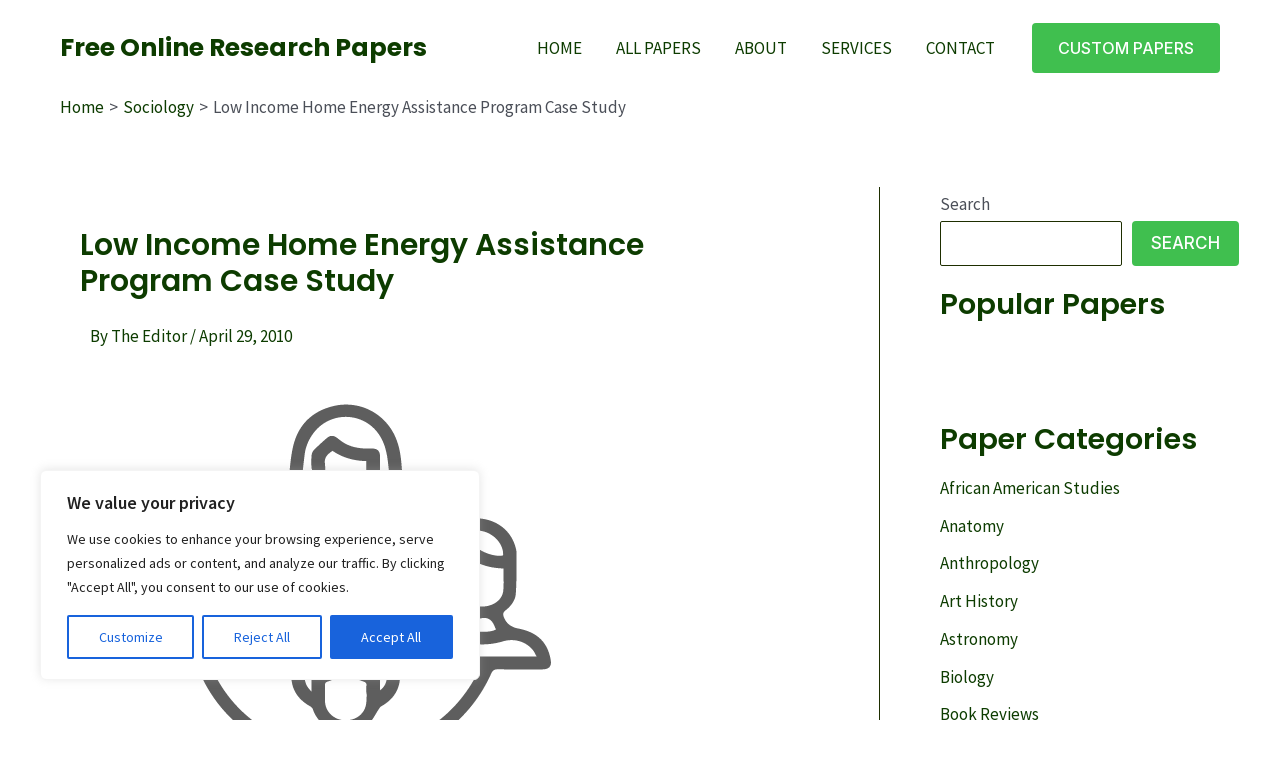

--- FILE ---
content_type: application/javascript; charset=UTF-8
request_url: https://freeonlineresearchpapers.com/cdn-cgi/challenge-platform/scripts/jsd/main.js
body_size: 4515
content:
window._cf_chl_opt={VnHPF6:'b'};~function(R4,o,N,O,f,c,j,e){R4=d,function(S,K,Rj,R3,A,Q){for(Rj={S:244,K:215,A:222,Q:208,v:167,Y:165,X:210,n:271,M:184},R3=d,A=S();!![];)try{if(Q=parseInt(R3(Rj.S))/1+-parseInt(R3(Rj.K))/2+-parseInt(R3(Rj.A))/3+parseInt(R3(Rj.Q))/4*(-parseInt(R3(Rj.v))/5)+parseInt(R3(Rj.Y))/6+-parseInt(R3(Rj.X))/7+parseInt(R3(Rj.n))/8*(parseInt(R3(Rj.M))/9),Q===K)break;else A.push(A.shift())}catch(v){A.push(A.shift())}}(R,183271),o=this||self,N=o[R4(164)],O=function(RY,Rv,RQ,RD,Re,R5,K,A,Q){return RY={S:246,K:221},Rv={S:200,K:200,A:200,Q:182,v:200,Y:200,X:239,n:200,M:255,y:182,a:255},RQ={S:199},RD={S:199,K:255,A:205,Q:190,v:218,Y:205,X:218,n:205,M:190,y:157,a:182,H:157,m:182,I:157,b:200,B:200,G:205,i:190,W:182,k:182,x:157,J:182,z:239},Re={S:256,K:255},R5=R4,K=String[R5(RY.S)],A={'h':function(Y){return null==Y?'':A.g(Y,6,function(X,R6){return R6=d,R6(Re.S)[R6(Re.K)](X)})},'g':function(Y,X,M,R7,y,H,I,B,G,i,W,x,J,z,V,R0,R1,R2){if(R7=R5,null==Y)return'';for(H={},I={},B='',G=2,i=3,W=2,x=[],J=0,z=0,V=0;V<Y[R7(RD.S)];V+=1)if(R0=Y[R7(RD.K)](V),Object[R7(RD.A)][R7(RD.Q)][R7(RD.v)](H,R0)||(H[R0]=i++,I[R0]=!0),R1=B+R0,Object[R7(RD.Y)][R7(RD.Q)][R7(RD.X)](H,R1))B=R1;else{if(Object[R7(RD.n)][R7(RD.M)][R7(RD.X)](I,B)){if(256>B[R7(RD.y)](0)){for(y=0;y<W;J<<=1,z==X-1?(z=0,x[R7(RD.a)](M(J)),J=0):z++,y++);for(R2=B[R7(RD.H)](0),y=0;8>y;J=J<<1|R2&1,z==X-1?(z=0,x[R7(RD.a)](M(J)),J=0):z++,R2>>=1,y++);}else{for(R2=1,y=0;y<W;J=R2|J<<1.58,z==X-1?(z=0,x[R7(RD.m)](M(J)),J=0):z++,R2=0,y++);for(R2=B[R7(RD.I)](0),y=0;16>y;J=1&R2|J<<1.44,z==X-1?(z=0,x[R7(RD.a)](M(J)),J=0):z++,R2>>=1,y++);}G--,G==0&&(G=Math[R7(RD.b)](2,W),W++),delete I[B]}else for(R2=H[B],y=0;y<W;J=R2&1.66|J<<1,z==X-1?(z=0,x[R7(RD.a)](M(J)),J=0):z++,R2>>=1,y++);B=(G--,0==G&&(G=Math[R7(RD.B)](2,W),W++),H[R1]=i++,String(R0))}if(''!==B){if(Object[R7(RD.G)][R7(RD.i)][R7(RD.v)](I,B)){if(256>B[R7(RD.I)](0)){for(y=0;y<W;J<<=1,z==X-1?(z=0,x[R7(RD.W)](M(J)),J=0):z++,y++);for(R2=B[R7(RD.H)](0),y=0;8>y;J=R2&1|J<<1,X-1==z?(z=0,x[R7(RD.a)](M(J)),J=0):z++,R2>>=1,y++);}else{for(R2=1,y=0;y<W;J=J<<1.74|R2,X-1==z?(z=0,x[R7(RD.k)](M(J)),J=0):z++,R2=0,y++);for(R2=B[R7(RD.x)](0),y=0;16>y;J=1.33&R2|J<<1.29,z==X-1?(z=0,x[R7(RD.J)](M(J)),J=0):z++,R2>>=1,y++);}G--,0==G&&(G=Math[R7(RD.b)](2,W),W++),delete I[B]}else for(R2=H[B],y=0;y<W;J=J<<1.71|R2&1,z==X-1?(z=0,x[R7(RD.a)](M(J)),J=0):z++,R2>>=1,y++);G--,G==0&&W++}for(R2=2,y=0;y<W;J=J<<1.08|R2&1,z==X-1?(z=0,x[R7(RD.W)](M(J)),J=0):z++,R2>>=1,y++);for(;;)if(J<<=1,z==X-1){x[R7(RD.k)](M(J));break}else z++;return x[R7(RD.z)]('')},'j':function(Y,RL,R8){return RL={S:157},R8=R5,Y==null?'':Y==''?null:A.i(Y[R8(RQ.S)],32768,function(X,R9){return R9=R8,Y[R9(RL.S)](X)})},'i':function(Y,X,M,RR,y,H,I,B,G,i,W,x,J,z,V,R0,R2,R1){for(RR=R5,y=[],H=4,I=4,B=3,G=[],x=M(0),J=X,z=1,i=0;3>i;y[i]=i,i+=1);for(V=0,R0=Math[RR(Rv.S)](2,2),W=1;R0!=W;R1=x&J,J>>=1,0==J&&(J=X,x=M(z++)),V|=(0<R1?1:0)*W,W<<=1);switch(V){case 0:for(V=0,R0=Math[RR(Rv.K)](2,8),W=1;W!=R0;R1=J&x,J>>=1,J==0&&(J=X,x=M(z++)),V|=W*(0<R1?1:0),W<<=1);R2=K(V);break;case 1:for(V=0,R0=Math[RR(Rv.A)](2,16),W=1;R0!=W;R1=x&J,J>>=1,J==0&&(J=X,x=M(z++)),V|=W*(0<R1?1:0),W<<=1);R2=K(V);break;case 2:return''}for(i=y[3]=R2,G[RR(Rv.Q)](R2);;){if(z>Y)return'';for(V=0,R0=Math[RR(Rv.v)](2,B),W=1;R0!=W;R1=x&J,J>>=1,J==0&&(J=X,x=M(z++)),V|=W*(0<R1?1:0),W<<=1);switch(R2=V){case 0:for(V=0,R0=Math[RR(Rv.A)](2,8),W=1;W!=R0;R1=J&x,J>>=1,J==0&&(J=X,x=M(z++)),V|=(0<R1?1:0)*W,W<<=1);y[I++]=K(V),R2=I-1,H--;break;case 1:for(V=0,R0=Math[RR(Rv.Y)](2,16),W=1;W!=R0;R1=x&J,J>>=1,0==J&&(J=X,x=M(z++)),V|=W*(0<R1?1:0),W<<=1);y[I++]=K(V),R2=I-1,H--;break;case 2:return G[RR(Rv.X)]('')}if(0==H&&(H=Math[RR(Rv.n)](2,B),B++),y[R2])R2=y[R2];else if(R2===I)R2=i+i[RR(Rv.M)](0);else return null;G[RR(Rv.y)](R2),y[I++]=i+R2[RR(Rv.a)](0),H--,i=R2,H==0&&(H=Math[RR(Rv.K)](2,B),B++)}}},Q={},Q[R5(RY.K)]=A.h,Q}(),f={},f[R4(192)]='o',f[R4(229)]='s',f[R4(253)]='u',f[R4(193)]='z',f[R4(236)]='n',f[R4(219)]='I',f[R4(228)]='b',c=f,o[R4(270)]=function(S,K,A,Q,Rk,RW,Ri,RE,X,M,y,H,I,B){if(Rk={S:176,K:247,A:233,Q:268,v:220,Y:163,X:216,n:177,M:199,y:258,a:267},RW={S:227,K:199,A:206},Ri={S:205,K:190,A:218,Q:182},RE=R4,K===null||void 0===K)return Q;for(X=U(K),S[RE(Rk.S)][RE(Rk.K)]&&(X=X[RE(Rk.A)](S[RE(Rk.S)][RE(Rk.K)](K))),X=S[RE(Rk.Q)][RE(Rk.v)]&&S[RE(Rk.Y)]?S[RE(Rk.Q)][RE(Rk.v)](new S[(RE(Rk.Y))](X)):function(G,RC,i){for(RC=RE,G[RC(RW.S)](),i=0;i<G[RC(RW.K)];G[i+1]===G[i]?G[RC(RW.A)](i+1,1):i+=1);return G}(X),M='nAsAaAb'.split('A'),M=M[RE(Rk.X)][RE(Rk.n)](M),y=0;y<X[RE(Rk.M)];H=X[y],I=P(S,K,H),M(I)?(B='s'===I&&!S[RE(Rk.y)](K[H]),RE(Rk.a)===A+H?Y(A+H,I):B||Y(A+H,K[H])):Y(A+H,I),y++);return Q;function Y(G,i,RZ){RZ=d,Object[RZ(Ri.S)][RZ(Ri.K)][RZ(Ri.A)](Q,i)||(Q[i]=[]),Q[i][RZ(Ri.Q)](G)}},j=R4(188)[R4(198)](';'),e=j[R4(216)][R4(177)](j),o[R4(232)]=function(S,K,Rx,Rq,A,Q,v,Y){for(Rx={S:173,K:199,A:199,Q:204,v:182,Y:261},Rq=R4,A=Object[Rq(Rx.S)](K),Q=0;Q<A[Rq(Rx.K)];Q++)if(v=A[Q],v==='f'&&(v='N'),S[v]){for(Y=0;Y<K[A[Q]][Rq(Rx.A)];-1===S[v][Rq(Rx.Q)](K[A[Q]][Y])&&(e(K[A[Q]][Y])||S[v][Rq(Rx.v)]('o.'+K[A[Q]][Y])),Y++);}else S[v]=K[A[Q]][Rq(Rx.Y)](function(X){return'o.'+X})},D();function T(S,RX,Rd){return RX={S:269},Rd=R4,Math[Rd(RX.S)]()<S}function U(S,RG,RT,K){for(RG={S:233,K:173,A:203},RT=R4,K=[];null!==S;K=K[RT(RG.S)](Object[RT(RG.K)](S)),S=Object[RT(RG.A)](S));return K}function L(A,Q,Rl,RU,v,Y,X){if(Rl={S:207,K:156,A:254,Q:230,v:161,Y:238,X:185,n:249,M:230,y:161,a:238,H:194,m:265,I:249},RU=R4,v=RU(Rl.S),!A[RU(Rl.K)])return;Q===RU(Rl.A)?(Y={},Y[RU(Rl.Q)]=v,Y[RU(Rl.v)]=A.r,Y[RU(Rl.Y)]=RU(Rl.A),o[RU(Rl.X)][RU(Rl.n)](Y,'*')):(X={},X[RU(Rl.M)]=v,X[RU(Rl.y)]=A.r,X[RU(Rl.a)]=RU(Rl.H),X[RU(Rl.m)]=Q,o[RU(Rl.X)][RU(Rl.I)](X,'*'))}function d(S,K,A){return A=R(),d=function(g,o,N){return g=g-156,N=A[g],N},d(S,K)}function Z(Rn,RS,S,K,A,Q){return Rn={S:213,K:257,A:257,Q:231},RS=R4,S=o[RS(Rn.S)],K=3600,A=Math[RS(Rn.K)](+atob(S.t)),Q=Math[RS(Rn.A)](Date[RS(Rn.Q)]()/1e3),Q-A>K?![]:!![]}function C(Q,v,Rm,RN,Y,X,n,M,y,a,H,m){if(Rm={S:250,K:194,A:213,Q:187,v:252,Y:248,X:183,n:189,M:172,y:179,a:186,H:251,m:175,I:159,b:252,B:197,G:181,i:245,W:170,k:211,x:260,J:252,z:169,h:234,V:162,l:230,R0:168,R1:201,R2:221},RN=R4,!T(.01))return![];X=(Y={},Y[RN(Rm.S)]=Q,Y[RN(Rm.K)]=v,Y);try{n=o[RN(Rm.A)],M=RN(Rm.Q)+o[RN(Rm.v)][RN(Rm.Y)]+RN(Rm.X)+n.r+RN(Rm.n),y=new o[(RN(Rm.M))](),y[RN(Rm.y)](RN(Rm.a),M),y[RN(Rm.H)]=2500,y[RN(Rm.m)]=function(){},a={},a[RN(Rm.I)]=o[RN(Rm.b)][RN(Rm.B)],a[RN(Rm.G)]=o[RN(Rm.b)][RN(Rm.i)],a[RN(Rm.W)]=o[RN(Rm.v)][RN(Rm.k)],a[RN(Rm.x)]=o[RN(Rm.J)][RN(Rm.z)],H=a,m={},m[RN(Rm.h)]=X,m[RN(Rm.V)]=H,m[RN(Rm.l)]=RN(Rm.R0),y[RN(Rm.R1)](O[RN(Rm.R2)](m))}catch(I){}}function s(S,K,RI,Rt){return RI={S:166,K:166,A:205,Q:225,v:218,Y:204,X:240},Rt=R4,K instanceof S[Rt(RI.S)]&&0<S[Rt(RI.K)][Rt(RI.A)][Rt(RI.Q)][Rt(RI.v)](K)[Rt(RI.Y)](Rt(RI.X))}function E(S,K,Rr,Ra,Ry,RM,RK,A,Q){Rr={S:213,K:172,A:179,Q:186,v:187,Y:252,X:248,n:195,M:156,y:251,a:175,H:223,m:212,I:201,b:221,B:226},Ra={S:214},Ry={S:243,K:243,A:254,Q:242,v:243},RM={S:251},RK=R4,A=o[RK(Rr.S)],Q=new o[(RK(Rr.K))](),Q[RK(Rr.A)](RK(Rr.Q),RK(Rr.v)+o[RK(Rr.Y)][RK(Rr.X)]+RK(Rr.n)+A.r),A[RK(Rr.M)]&&(Q[RK(Rr.y)]=5e3,Q[RK(Rr.a)]=function(RA){RA=RK,K(RA(RM.S))}),Q[RK(Rr.H)]=function(Rg){Rg=RK,Q[Rg(Ry.S)]>=200&&Q[Rg(Ry.K)]<300?K(Rg(Ry.A)):K(Rg(Ry.Q)+Q[Rg(Ry.v)])},Q[RK(Rr.m)]=function(Ro){Ro=RK,K(Ro(Ra.S))},Q[RK(Rr.I)](O[RK(Rr.b)](JSON[RK(Rr.B)](S)))}function D(RV,Rh,Rw,Rc,S,K,A,Q,v){if(RV={S:213,K:156,A:237,Q:160,v:264,Y:178,X:217,n:217},Rh={S:237,K:160,A:217},Rw={S:262},Rc=R4,S=o[Rc(RV.S)],!S)return;if(!Z())return;(K=![],A=S[Rc(RV.K)]===!![],Q=function(Rs,Y){if(Rs=Rc,!K){if(K=!![],!Z())return;Y=F(),E(Y.r,function(X){L(S,X)}),Y.e&&C(Rs(Rw.S),Y.e)}},N[Rc(RV.A)]!==Rc(RV.Q))?Q():o[Rc(RV.v)]?N[Rc(RV.v)](Rc(RV.Y),Q):(v=N[Rc(RV.X)]||function(){},N[Rc(RV.n)]=function(RP){RP=Rc,v(),N[RP(Rh.S)]!==RP(Rh.K)&&(N[RP(Rh.A)]=v,Q())})}function F(RJ,Rf,A,Q,v,Y,X){Rf=(RJ={S:224,K:196,A:209,Q:174,v:158,Y:266,X:263,n:191,M:202,y:235,a:171,H:272},R4);try{return A=N[Rf(RJ.S)](Rf(RJ.K)),A[Rf(RJ.A)]=Rf(RJ.Q),A[Rf(RJ.v)]='-1',N[Rf(RJ.Y)][Rf(RJ.X)](A),Q=A[Rf(RJ.n)],v={},v=BAnB4(Q,Q,'',v),v=BAnB4(Q,Q[Rf(RJ.M)]||Q[Rf(RJ.y)],'n.',v),v=BAnB4(Q,A[Rf(RJ.a)],'d.',v),N[Rf(RJ.Y)][Rf(RJ.H)](A),Y={},Y.r=v,Y.e=null,Y}catch(n){return X={},X.r={},X.e=n,X}}function P(S,K,A,RB,RO,Q){RO=(RB={S:241,K:268,A:259,Q:180},R4);try{return K[A][RO(RB.S)](function(){}),'p'}catch(v){}try{if(null==K[A])return void 0===K[A]?'u':'x'}catch(Y){return'i'}return S[RO(RB.K)][RO(RB.A)](K[A])?'a':K[A]===S[RO(RB.K)]?'p5':!0===K[A]?'T':K[A]===!1?'F':(Q=typeof K[A],RO(RB.Q)==Q?s(S,K[A])?'N':'f':c[Q]||'?')}function R(d0){return d0='error,/jsd/oneshot/13c98df4ef2d/0.04523617706190071:1763842413:PGbe1LBzQb5mKUvvsIKLRNTC2pL_jexorPWG1Fg6mTE/,iframe,wfJU3,split,length,pow,send,clientInformation,getPrototypeOf,indexOf,prototype,splice,cloudflare-invisible,236YZvnSn,style,1024149yUUHyd,BHcSU3,onerror,__CF$cv$params,xhr-error,150260hHkFlN,includes,onreadystatechange,call,bigint,from,fgjv,63090ihDiqZ,onload,createElement,toString,stringify,sort,boolean,string,source,now,Jxahl3,concat,errorInfoObject,navigator,number,readyState,event,join,[native code],catch,http-code:,status,88479ioKLCk,NUDr6,fromCharCode,getOwnPropertyNames,VnHPF6,postMessage,msg,timeout,_cf_chl_opt,undefined,success,charAt,Sy96KPtDFfbJT5UglG$8rcuYAvHBmwXE3Idp2iVLQnZWjzCxe7O-4khoR+Ma01qNs,floor,isNaN,isArray,chlApiClientVersion,map,error on cf_chl_props,appendChild,addEventListener,detail,body,d.cookie,Array,random,BAnB4,4387128Qedyjh,removeChild,api,charCodeAt,tabIndex,chlApiSitekey,loading,sid,chctx,Set,document,338598AVJqFM,Function,22675aniFip,jsd,mAxV0,chlApiRumWidgetAgeMs,contentDocument,XMLHttpRequest,keys,display: none,ontimeout,Object,bind,DOMContentLoaded,open,function,chlApiUrl,push,/b/ov1/0.04523617706190071:1763842413:PGbe1LBzQb5mKUvvsIKLRNTC2pL_jexorPWG1Fg6mTE/,9SSdRlt,parent,POST,/cdn-cgi/challenge-platform/h/,_cf_chl_opt;WVJdi2;tGfE6;eHFr4;rZpcH7;DMab5;uBWD2;TZOO6;NFIEc5;SBead5;rNss8;ssnu4;WlNXb1;QNPd6;BAnB4;Jxahl3;fLDZ5;fAvt5,/invisible/jsd,hasOwnProperty,contentWindow,object,symbol'.split(','),R=function(){return d0},R()}}()